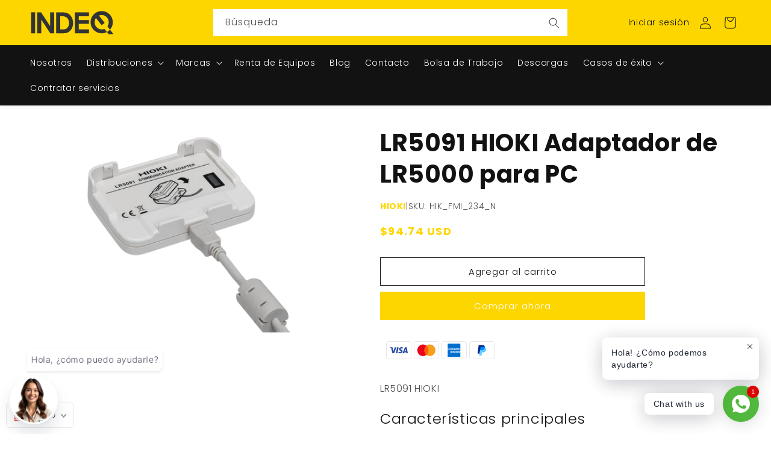

--- FILE ---
content_type: image/svg+xml
request_url: https://cdn.tebiko.com/public/cards/tarjetas/amex.svg
body_size: 827
content:
<svg xmlns="http://www.w3.org/2000/svg" width="264" height="181" viewBox="0 0 264 181"><g transform="translate(-904 -17)"><rect width="264" height="181" rx="20" transform="translate(904 17)" fill="#fff"/><g transform="translate(910.34 -964.831)"><path d="M55.5,1002.345H195.472v75.561l-6.928,10.825,6.928,9.635v43.951H55.5v-71.231l4.33-4.98-4.33-4.763Z" transform="translate(0 0)" fill="#016fd0"/><path d="M249.14,1562.81v-21.975h23.268l2.5,3.254,2.579-3.254H361.94v20.46a9.753,9.753,0,0,1-4.763,1.516H310.412l-2.815-3.464v3.464h-9.223V1556.9a7.739,7.739,0,0,1-3.984.825h-3.139v5.088H277.286l-2.493-3.324-2.531,3.324Z" transform="translate(-166.468 -462.928)" fill="#fff"/><path d="M55.5,1347.855l5.247-12.233h9.074l2.978,6.852v-6.852h11.28l1.773,4.953,1.719-4.953h50.636v2.49a10.924,10.924,0,0,1,7.036-2.49l16.429.057,2.926,6.763v-6.82h9.44l2.6,3.885v-3.885h9.526V1357.6h-9.526l-2.49-3.9v3.9H160.277l-1.395-3.464h-3.728l-1.372,3.464h-9.406a9.3,9.3,0,0,1-6.17-2.439v2.439H124.025l-2.815-3.464v3.464H68.477l-1.394-3.464H63.367l-1.384,3.464H55.5Z" transform="translate(0 -286.512)" fill="#fff"/><path d="M62.77,1354.929l-7.077,16.454H60.3l1.306-3.295H69.2l1.3,3.295h4.709l-7.07-16.454Zm2.618,3.829,2.314,5.758H63.068Z" transform="translate(-0.166 -303.109)" fill="#016fd0"/><path d="M198.223,1371.364v-16.455l6.548.024,3.808,10.609,3.717-10.633h6.5v16.455h-4.114V1359.24l-4.361,12.124h-3.608l-4.373-12.124v12.124Z" transform="translate(-122.696 -303.092)" fill="#016fd0"/><path d="M364.861,1371.364v-16.455h13.423v3.681h-9.266v2.815h9.05v3.464h-9.05v2.923h9.266v3.572Z" transform="translate(-265.952 -303.092)" fill="#016fd0"/><path d="M477.5,1354.929v16.454h4.114v-5.846h1.732l4.932,5.846H493.3l-5.413-6.062a5.011,5.011,0,0,0,4.513-5.054c0-3.463-2.718-5.338-5.751-5.338Zm4.114,3.681h4.7a1.888,1.888,0,0,1,1.949,1.732,1.859,1.859,0,0,1-1.888,1.732H481.61Z" transform="translate(-362.782 -303.109)" fill="#016fd0"/><path d="M599.887,1371.364h-4.2v-16.455h4.2Z" transform="translate(-464.387 -303.092)" fill="#016fd0"/><path d="M647.849,1371.364h-.907c-4.387,0-7.05-3.456-7.05-8.16,0-4.82,2.634-8.3,8.173-8.3h4.547v3.9H647.9c-2.249,0-3.839,1.755-3.839,4.438,0,3.187,1.819,4.525,4.438,4.525h1.083Z" transform="translate(-502.39 -303.092)" fill="#016fd0"/><path d="M717.029,1354.929l-7.077,16.454h4.608l1.306-3.295h7.591l1.3,3.295h4.709l-7.07-16.454Zm2.618,3.829,2.314,5.758h-4.635l2.321-5.758Z" transform="translate(-562.619 -303.109)" fill="#016fd0"/><path d="M852.433,1371.364v-16.455h5.23l6.678,10.338v-10.338h4.114v16.455h-5.061l-6.847-10.609v10.609Z" transform="translate(-685.107 -303.092)" fill="#016fd0"/><path d="M269.2,1576.576v-16.454h13.423v3.681h-9.266v2.815h9.05v3.464h-9.05V1573h9.266v3.572Z" transform="translate(-183.712 -479.509)" fill="#016fd0"/><path d="M737.947,1576.576v-16.454H751.37v3.681H742.1v2.815h9.007v3.464H742.1V1573h9.267v3.572Z" transform="translate(-586.685 -479.509)" fill="#016fd0"/><path d="M367.621,1576.576l6.536-8.126-6.691-8.329h5.183l3.985,5.149,4-5.149h4.98l-6.6,8.227,6.548,8.227h-5.182l-3.869-5.068-3.775,5.068Z" transform="translate(-268.19 -479.509)" fill="#016fd0"/><path d="M499.869,1560.141V1576.6h4.222v-5.2h4.33c3.664,0,6.441-1.944,6.441-5.724,0-3.131-2.178-5.534-5.907-5.534Zm4.222,3.721h4.56a1.857,1.857,0,0,1,2.03,1.894,1.9,1.9,0,0,1-2.043,1.895h-4.547Z" transform="translate(-382.015 -479.526)" fill="#016fd0"/><path d="M619.448,1560.121v16.454h4.114v-5.846h1.732l4.932,5.846h5.027l-5.413-6.062a5.011,5.011,0,0,0,4.513-5.054c0-3.463-2.718-5.338-5.751-5.338Zm4.114,3.681h4.7a1.888,1.888,0,0,1,1.949,1.732,1.859,1.859,0,0,1-1.888,1.732h-4.763Z" transform="translate(-484.815 -479.509)" fill="#016fd0"/><path d="M843.987,1576.576V1573h8.233c1.218,0,1.746-.658,1.746-1.38,0-.692-.526-1.391-1.746-1.391H848.5c-3.234,0-5.035-1.97-5.035-4.928,0-2.638,1.649-5.183,6.455-5.183h8.011l-1.732,3.7H849.27c-1.324,0-1.732.695-1.732,1.359a1.434,1.434,0,0,0,1.516,1.434h3.9c3.6,0,5.169,2.045,5.169,4.723,0,2.879-1.743,5.237-5.365,5.237Z" transform="translate(-677.397 -479.509)" fill="#016fd0"/><path d="M951.584,1576.576V1573h8.233c1.218,0,1.746-.658,1.746-1.38,0-.692-.526-1.391-1.746-1.391H956.1c-3.234,0-5.035-1.97-5.035-4.928,0-2.638,1.649-5.183,6.455-5.183h8.011l-1.732,3.7h-6.928c-1.324,0-1.732.695-1.732,1.359a1.435,1.435,0,0,0,1.516,1.434h3.9c3.6,0,5.169,2.045,5.169,4.723,0,2.879-1.743,5.237-5.365,5.237Z" transform="translate(-769.896 -479.509)" fill="#016fd0"/></g></g></svg>

--- FILE ---
content_type: image/svg+xml
request_url: https://cdn.tebiko.com/public/cards/tarjetas/visa.svg
body_size: 596
content:
<svg xmlns="http://www.w3.org/2000/svg" xmlns:xlink="http://www.w3.org/1999/xlink" width="264" height="181" viewBox="0 0 264 181"><defs><clipPath id="a"><path d="M1909.906-481.226c-.116,9.14,8.145,14.241,14.369,17.273,6.394,3.112,8.542,5.107,8.517,7.889-.049,4.259-5.1,6.138-9.829,6.211-8.249.128-13.045-2.227-16.858-4.009l-2.971,13.9c3.825,1.763,10.909,3.3,18.255,3.368,17.242,0,28.524-8.511,28.585-21.709.067-16.748-23.167-17.676-23.008-25.162.055-2.27,2.221-4.692,6.968-5.308a30.9,30.9,0,0,1,16.187,2.837l2.886-13.453a44,44,0,0,0-15.363-2.819c-16.23,0-27.645,8.627-27.737,20.977m70.831-19.817a7.482,7.482,0,0,0-6.986,4.655l-24.631,58.811h17.23l3.429-9.475h21.056l1.989,9.475h15.187l-13.252-63.466h-14.021m2.41,17.145,4.972,23.832H1974.5l8.646-23.832m-94.132-17.145-13.582,63.466h16.419l13.576-63.466h-16.413m-24.289,0-17.09,43.2-6.913-36.73a7.654,7.654,0,0,0-7.572-6.467h-27.938l-.391,1.843c5.735,1.245,12.252,3.252,16.2,5.4,2.416,1.312,3.105,2.459,3.9,5.577l13.094,50.647h17.352l26.6-63.466h-17.242" transform="translate(-1804.822 502.203)"/></clipPath><linearGradient id="b" y1="0.373" x2="0.008" y2="0.373" gradientUnits="objectBoundingBox"><stop offset="0" stop-color="#222357"/><stop offset="1" stop-color="#254aa5"/></linearGradient></defs><g transform="translate(-17 -17)"><rect width="264" height="181" rx="20" transform="translate(17 17)" fill="#fff"/><g transform="translate(-287.297 -462.731)"><g transform="translate(334.703 537.424)"><g transform="translate(0)" clip-path="url(#a)"><g transform="translate(-21.278 -65.893)"><path d="M0-106.976,200.2-180.7,245.744-57.032,45.547,16.7" transform="translate(0 180.705)" fill="url(#b)"/></g></g></g></g></g></svg>